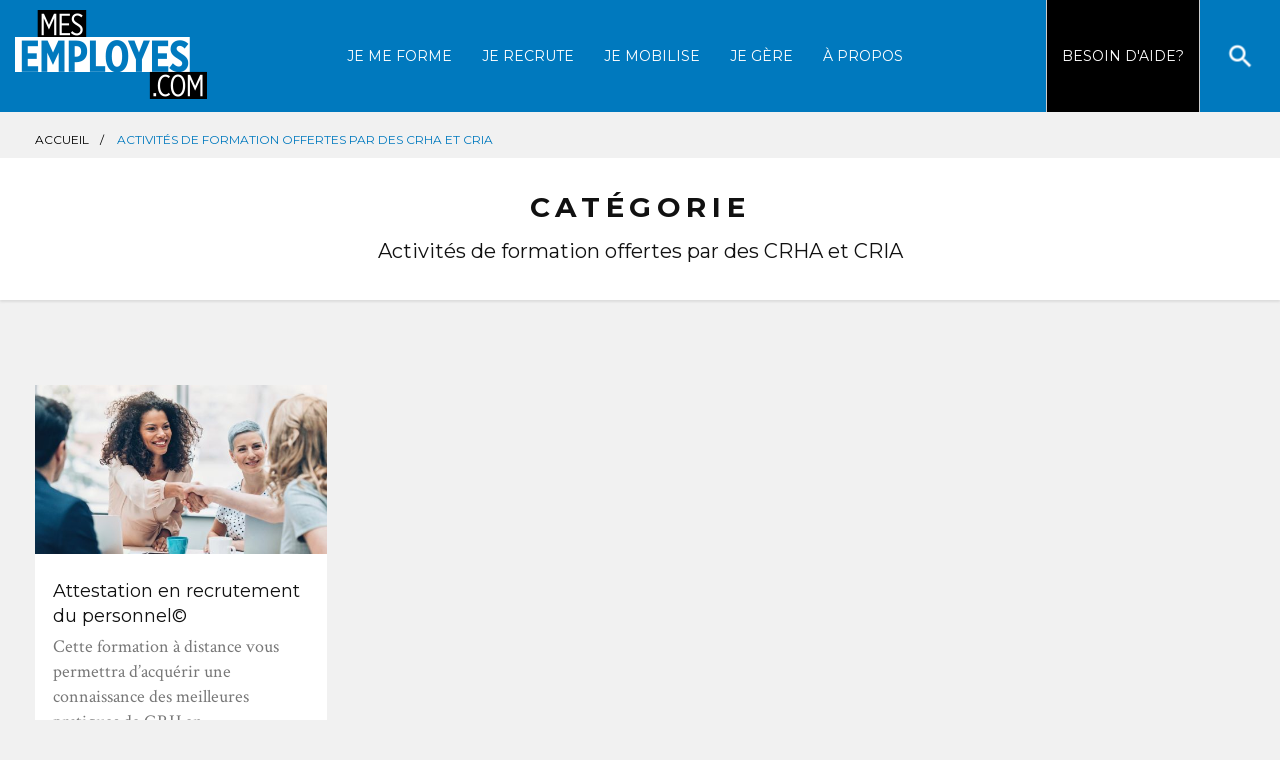

--- FILE ---
content_type: text/html; charset=UTF-8
request_url: https://mesemployes.com/categorie-formation/activites-de-formation-offertes-par-des-crha-et-cria
body_size: 8013
content:

<!doctype html>
<html lang="fr-FR">
  <head>
	<meta charset="utf-8">
	<meta http-equiv="x-ua-compatible" content="ie=edge">
	<meta name="viewport" content="width=device-width, initial-scale=1">

	<link rel="apple-touch-icon" sizes="57x57" href="https://mesemployes.com/app/themes/mesemployes/dist/images/favicon/apple-touch-icon-57x57.png">
	<link rel="apple-touch-icon" sizes="60x60" href="https://mesemployes.com/app/themes/mesemployes/dist/images/favicon/apple-touch-icon-60x60.png">
	<link rel="apple-touch-icon" sizes="72x72" href="https://mesemployes.com/app/themes/mesemployes/dist/images/favicon/apple-touch-icon-72x72.png">
	<link rel="apple-touch-icon" sizes="76x76" href="https://mesemployes.com/app/themes/mesemployes/dist/images/favicon/apple-touch-icon-76x76.png">
	<link rel="apple-touch-icon" sizes="114x114" href="https://mesemployes.com/app/themes/mesemployes/dist/images/favicon/apple-touch-icon-114x114.png">
	<link rel="apple-touch-icon" sizes="120x120" href="https://mesemployes.com/app/themes/mesemployes/dist/images/favicon/apple-touch-icon-120x120.png">
	<link rel="apple-touch-icon" sizes="144x144" href="https://mesemployes.com/app/themes/mesemployes/dist/images/favicon/apple-touch-icon-144x144.png">
	<link rel="apple-touch-icon" sizes="152x152" href="https://mesemployes.com/app/themes/mesemployes/dist/images/favicon/apple-touch-icon-152x152.png">
	<link rel="apple-touch-icon" sizes="180x180" href="https://mesemployes.com/app/themes/mesemployes/dist/images/favicon/apple-touch-icon-180x180.png">
	<link rel="icon" type="image/png" sizes="32x32" href="https://mesemployes.com/app/themes/mesemployes/dist/images/favicon/favicon-32x32.png">
	<link rel="icon" type="image/png" sizes="192x192" href="https://mesemployes.com/app/themes/mesemployes/dist/images/favicon/android-icon-192x192.png">
	<link rel="icon" type="image/png" sizes="16x16" href="https://mesemployes.com/app/themes/mesemployes/dist/images/favicon/favicon-16x16.png">
	<link rel="manifest" href="https://mesemployes.com/app/themes/mesemployes/dist/images/favicon/manifest.json">
	<!-- <link rel="mask-icon" href="https://mesemployes.com/app/themes/mesemployes/dist/images/favicon/safari-pinned-tab.svg" color="#5bbad5"> -->
	<meta name="msapplication-TileColor" content="#da532c">
	<!-- <meta name="msapplication-TileImage" content="https://mesemployes.com/app/themes/mesemployes/dist/images/favicon/mstile-144x144.png"> -->
	<meta name="theme-color" content="#ffffff">

	<meta name='robots' content='index, follow, max-image-preview:large, max-snippet:-1, max-video-preview:-1' />
<script id="cookieyes" type="text/javascript" src="https://cdn-cookieyes.com/client_data/1ddc90db44ee44eca6f8e94d/script.js"></script><!-- Google tag (gtag.js) -->
<script async src="https://www.googletagmanager.com/gtag/js?id=G-Z6YKB10H7V"></script>
<script>
	window.dataLayer = window.dataLayer || [];
	function gtag(){dataLayer.push(arguments);}
	gtag('js', new Date());

	gtag('config', 'G-Z6YKB10H7V');
</script>
	<!-- This site is optimized with the Yoast SEO plugin v26.6 - https://yoast.com/wordpress/plugins/seo/ -->
	<title>Activités de formation offertes par des CRHA et CRIA Archives - Mes Employés</title>
	<link rel="canonical" href="https://mesemployes.com/categorie-formation/activites-de-formation-offertes-par-des-crha-et-cria" />
	<meta property="og:locale" content="fr_FR" />
	<meta property="og:type" content="article" />
	<meta property="og:title" content="Activités de formation offertes par des CRHA et CRIA Archives - Mes Employés" />
	<meta property="og:url" content="https://mesemployes.com/categorie-formation/activites-de-formation-offertes-par-des-crha-et-cria" />
	<meta property="og:site_name" content="Mes Employés" />
	<meta name="twitter:card" content="summary_large_image" />
	<script type="application/ld+json" class="yoast-schema-graph">{"@context":"https://schema.org","@graph":[{"@type":"CollectionPage","@id":"https://mesemployes.com/categorie-formation/activites-de-formation-offertes-par-des-crha-et-cria","url":"https://mesemployes.com/categorie-formation/activites-de-formation-offertes-par-des-crha-et-cria","name":"Activités de formation offertes par des CRHA et CRIA Archives - Mes Employés","isPartOf":{"@id":"https://mesemployes.com/#website"},"primaryImageOfPage":{"@id":"https://mesemployes.com/categorie-formation/activites-de-formation-offertes-par-des-crha-et-cria#primaryimage"},"image":{"@id":"https://mesemployes.com/categorie-formation/activites-de-formation-offertes-par-des-crha-et-cria#primaryimage"},"thumbnailUrl":"https://mesemployes.com/app/uploads/1200x628px_formation.jpg","breadcrumb":{"@id":"https://mesemployes.com/categorie-formation/activites-de-formation-offertes-par-des-crha-et-cria#breadcrumb"},"inLanguage":"fr-FR"},{"@type":"ImageObject","inLanguage":"fr-FR","@id":"https://mesemployes.com/categorie-formation/activites-de-formation-offertes-par-des-crha-et-cria#primaryimage","url":"https://mesemployes.com/app/uploads/1200x628px_formation.jpg","contentUrl":"https://mesemployes.com/app/uploads/1200x628px_formation.jpg","width":1200,"height":628,"caption":"Formation"},{"@type":"BreadcrumbList","@id":"https://mesemployes.com/categorie-formation/activites-de-formation-offertes-par-des-crha-et-cria#breadcrumb","itemListElement":[{"@type":"ListItem","position":1,"name":"Accueil","item":"https://mesemployes.com/"},{"@type":"ListItem","position":2,"name":"Activités de formation offertes par des CRHA et CRIA"}]},{"@type":"WebSite","@id":"https://mesemployes.com/#website","url":"https://mesemployes.com/","name":"Mes Employés","description":"","potentialAction":[{"@type":"SearchAction","target":{"@type":"EntryPoint","urlTemplate":"https://mesemployes.com/?s={search_term_string}"},"query-input":{"@type":"PropertyValueSpecification","valueRequired":true,"valueName":"search_term_string"}}],"inLanguage":"fr-FR"}]}</script>
	<!-- / Yoast SEO plugin. -->


<link rel='dns-prefetch' href='//content.jwplatform.com' />
<link rel="alternate" type="application/rss+xml" title="Flux pour Mes Employés &raquo; Activités de formation offertes par des CRHA et CRIA Catégorie" href="https://mesemployes.com/categorie-formation/activites-de-formation-offertes-par-des-crha-et-cria/feed" />
<style id='wp-img-auto-sizes-contain-inline-css' type='text/css'>
img:is([sizes=auto i],[sizes^="auto," i]){contain-intrinsic-size:3000px 1500px}
/*# sourceURL=wp-img-auto-sizes-contain-inline-css */
</style>
<style id='wp-block-library-inline-css' type='text/css'>
:root{--wp-block-synced-color:#7a00df;--wp-block-synced-color--rgb:122,0,223;--wp-bound-block-color:var(--wp-block-synced-color);--wp-editor-canvas-background:#ddd;--wp-admin-theme-color:#007cba;--wp-admin-theme-color--rgb:0,124,186;--wp-admin-theme-color-darker-10:#006ba1;--wp-admin-theme-color-darker-10--rgb:0,107,160.5;--wp-admin-theme-color-darker-20:#005a87;--wp-admin-theme-color-darker-20--rgb:0,90,135;--wp-admin-border-width-focus:2px}@media (min-resolution:192dpi){:root{--wp-admin-border-width-focus:1.5px}}.wp-element-button{cursor:pointer}:root .has-very-light-gray-background-color{background-color:#eee}:root .has-very-dark-gray-background-color{background-color:#313131}:root .has-very-light-gray-color{color:#eee}:root .has-very-dark-gray-color{color:#313131}:root .has-vivid-green-cyan-to-vivid-cyan-blue-gradient-background{background:linear-gradient(135deg,#00d084,#0693e3)}:root .has-purple-crush-gradient-background{background:linear-gradient(135deg,#34e2e4,#4721fb 50%,#ab1dfe)}:root .has-hazy-dawn-gradient-background{background:linear-gradient(135deg,#faaca8,#dad0ec)}:root .has-subdued-olive-gradient-background{background:linear-gradient(135deg,#fafae1,#67a671)}:root .has-atomic-cream-gradient-background{background:linear-gradient(135deg,#fdd79a,#004a59)}:root .has-nightshade-gradient-background{background:linear-gradient(135deg,#330968,#31cdcf)}:root .has-midnight-gradient-background{background:linear-gradient(135deg,#020381,#2874fc)}:root{--wp--preset--font-size--normal:16px;--wp--preset--font-size--huge:42px}.has-regular-font-size{font-size:1em}.has-larger-font-size{font-size:2.625em}.has-normal-font-size{font-size:var(--wp--preset--font-size--normal)}.has-huge-font-size{font-size:var(--wp--preset--font-size--huge)}.has-text-align-center{text-align:center}.has-text-align-left{text-align:left}.has-text-align-right{text-align:right}.has-fit-text{white-space:nowrap!important}#end-resizable-editor-section{display:none}.aligncenter{clear:both}.items-justified-left{justify-content:flex-start}.items-justified-center{justify-content:center}.items-justified-right{justify-content:flex-end}.items-justified-space-between{justify-content:space-between}.screen-reader-text{border:0;clip-path:inset(50%);height:1px;margin:-1px;overflow:hidden;padding:0;position:absolute;width:1px;word-wrap:normal!important}.screen-reader-text:focus{background-color:#ddd;clip-path:none;color:#444;display:block;font-size:1em;height:auto;left:5px;line-height:normal;padding:15px 23px 14px;text-decoration:none;top:5px;width:auto;z-index:100000}html :where(.has-border-color){border-style:solid}html :where([style*=border-top-color]){border-top-style:solid}html :where([style*=border-right-color]){border-right-style:solid}html :where([style*=border-bottom-color]){border-bottom-style:solid}html :where([style*=border-left-color]){border-left-style:solid}html :where([style*=border-width]){border-style:solid}html :where([style*=border-top-width]){border-top-style:solid}html :where([style*=border-right-width]){border-right-style:solid}html :where([style*=border-bottom-width]){border-bottom-style:solid}html :where([style*=border-left-width]){border-left-style:solid}html :where(img[class*=wp-image-]){height:auto;max-width:100%}:where(figure){margin:0 0 1em}html :where(.is-position-sticky){--wp-admin--admin-bar--position-offset:var(--wp-admin--admin-bar--height,0px)}@media screen and (max-width:600px){html :where(.is-position-sticky){--wp-admin--admin-bar--position-offset:0px}}

/*# sourceURL=wp-block-library-inline-css */
</style><style id='global-styles-inline-css' type='text/css'>
:root{--wp--preset--aspect-ratio--square: 1;--wp--preset--aspect-ratio--4-3: 4/3;--wp--preset--aspect-ratio--3-4: 3/4;--wp--preset--aspect-ratio--3-2: 3/2;--wp--preset--aspect-ratio--2-3: 2/3;--wp--preset--aspect-ratio--16-9: 16/9;--wp--preset--aspect-ratio--9-16: 9/16;--wp--preset--color--black: #000000;--wp--preset--color--cyan-bluish-gray: #abb8c3;--wp--preset--color--white: #ffffff;--wp--preset--color--pale-pink: #f78da7;--wp--preset--color--vivid-red: #cf2e2e;--wp--preset--color--luminous-vivid-orange: #ff6900;--wp--preset--color--luminous-vivid-amber: #fcb900;--wp--preset--color--light-green-cyan: #7bdcb5;--wp--preset--color--vivid-green-cyan: #00d084;--wp--preset--color--pale-cyan-blue: #8ed1fc;--wp--preset--color--vivid-cyan-blue: #0693e3;--wp--preset--color--vivid-purple: #9b51e0;--wp--preset--gradient--vivid-cyan-blue-to-vivid-purple: linear-gradient(135deg,rgb(6,147,227) 0%,rgb(155,81,224) 100%);--wp--preset--gradient--light-green-cyan-to-vivid-green-cyan: linear-gradient(135deg,rgb(122,220,180) 0%,rgb(0,208,130) 100%);--wp--preset--gradient--luminous-vivid-amber-to-luminous-vivid-orange: linear-gradient(135deg,rgb(252,185,0) 0%,rgb(255,105,0) 100%);--wp--preset--gradient--luminous-vivid-orange-to-vivid-red: linear-gradient(135deg,rgb(255,105,0) 0%,rgb(207,46,46) 100%);--wp--preset--gradient--very-light-gray-to-cyan-bluish-gray: linear-gradient(135deg,rgb(238,238,238) 0%,rgb(169,184,195) 100%);--wp--preset--gradient--cool-to-warm-spectrum: linear-gradient(135deg,rgb(74,234,220) 0%,rgb(151,120,209) 20%,rgb(207,42,186) 40%,rgb(238,44,130) 60%,rgb(251,105,98) 80%,rgb(254,248,76) 100%);--wp--preset--gradient--blush-light-purple: linear-gradient(135deg,rgb(255,206,236) 0%,rgb(152,150,240) 100%);--wp--preset--gradient--blush-bordeaux: linear-gradient(135deg,rgb(254,205,165) 0%,rgb(254,45,45) 50%,rgb(107,0,62) 100%);--wp--preset--gradient--luminous-dusk: linear-gradient(135deg,rgb(255,203,112) 0%,rgb(199,81,192) 50%,rgb(65,88,208) 100%);--wp--preset--gradient--pale-ocean: linear-gradient(135deg,rgb(255,245,203) 0%,rgb(182,227,212) 50%,rgb(51,167,181) 100%);--wp--preset--gradient--electric-grass: linear-gradient(135deg,rgb(202,248,128) 0%,rgb(113,206,126) 100%);--wp--preset--gradient--midnight: linear-gradient(135deg,rgb(2,3,129) 0%,rgb(40,116,252) 100%);--wp--preset--font-size--small: 13px;--wp--preset--font-size--medium: 20px;--wp--preset--font-size--large: 36px;--wp--preset--font-size--x-large: 42px;--wp--preset--spacing--20: 0.44rem;--wp--preset--spacing--30: 0.67rem;--wp--preset--spacing--40: 1rem;--wp--preset--spacing--50: 1.5rem;--wp--preset--spacing--60: 2.25rem;--wp--preset--spacing--70: 3.38rem;--wp--preset--spacing--80: 5.06rem;--wp--preset--shadow--natural: 6px 6px 9px rgba(0, 0, 0, 0.2);--wp--preset--shadow--deep: 12px 12px 50px rgba(0, 0, 0, 0.4);--wp--preset--shadow--sharp: 6px 6px 0px rgba(0, 0, 0, 0.2);--wp--preset--shadow--outlined: 6px 6px 0px -3px rgb(255, 255, 255), 6px 6px rgb(0, 0, 0);--wp--preset--shadow--crisp: 6px 6px 0px rgb(0, 0, 0);}:where(.is-layout-flex){gap: 0.5em;}:where(.is-layout-grid){gap: 0.5em;}body .is-layout-flex{display: flex;}.is-layout-flex{flex-wrap: wrap;align-items: center;}.is-layout-flex > :is(*, div){margin: 0;}body .is-layout-grid{display: grid;}.is-layout-grid > :is(*, div){margin: 0;}:where(.wp-block-columns.is-layout-flex){gap: 2em;}:where(.wp-block-columns.is-layout-grid){gap: 2em;}:where(.wp-block-post-template.is-layout-flex){gap: 1.25em;}:where(.wp-block-post-template.is-layout-grid){gap: 1.25em;}.has-black-color{color: var(--wp--preset--color--black) !important;}.has-cyan-bluish-gray-color{color: var(--wp--preset--color--cyan-bluish-gray) !important;}.has-white-color{color: var(--wp--preset--color--white) !important;}.has-pale-pink-color{color: var(--wp--preset--color--pale-pink) !important;}.has-vivid-red-color{color: var(--wp--preset--color--vivid-red) !important;}.has-luminous-vivid-orange-color{color: var(--wp--preset--color--luminous-vivid-orange) !important;}.has-luminous-vivid-amber-color{color: var(--wp--preset--color--luminous-vivid-amber) !important;}.has-light-green-cyan-color{color: var(--wp--preset--color--light-green-cyan) !important;}.has-vivid-green-cyan-color{color: var(--wp--preset--color--vivid-green-cyan) !important;}.has-pale-cyan-blue-color{color: var(--wp--preset--color--pale-cyan-blue) !important;}.has-vivid-cyan-blue-color{color: var(--wp--preset--color--vivid-cyan-blue) !important;}.has-vivid-purple-color{color: var(--wp--preset--color--vivid-purple) !important;}.has-black-background-color{background-color: var(--wp--preset--color--black) !important;}.has-cyan-bluish-gray-background-color{background-color: var(--wp--preset--color--cyan-bluish-gray) !important;}.has-white-background-color{background-color: var(--wp--preset--color--white) !important;}.has-pale-pink-background-color{background-color: var(--wp--preset--color--pale-pink) !important;}.has-vivid-red-background-color{background-color: var(--wp--preset--color--vivid-red) !important;}.has-luminous-vivid-orange-background-color{background-color: var(--wp--preset--color--luminous-vivid-orange) !important;}.has-luminous-vivid-amber-background-color{background-color: var(--wp--preset--color--luminous-vivid-amber) !important;}.has-light-green-cyan-background-color{background-color: var(--wp--preset--color--light-green-cyan) !important;}.has-vivid-green-cyan-background-color{background-color: var(--wp--preset--color--vivid-green-cyan) !important;}.has-pale-cyan-blue-background-color{background-color: var(--wp--preset--color--pale-cyan-blue) !important;}.has-vivid-cyan-blue-background-color{background-color: var(--wp--preset--color--vivid-cyan-blue) !important;}.has-vivid-purple-background-color{background-color: var(--wp--preset--color--vivid-purple) !important;}.has-black-border-color{border-color: var(--wp--preset--color--black) !important;}.has-cyan-bluish-gray-border-color{border-color: var(--wp--preset--color--cyan-bluish-gray) !important;}.has-white-border-color{border-color: var(--wp--preset--color--white) !important;}.has-pale-pink-border-color{border-color: var(--wp--preset--color--pale-pink) !important;}.has-vivid-red-border-color{border-color: var(--wp--preset--color--vivid-red) !important;}.has-luminous-vivid-orange-border-color{border-color: var(--wp--preset--color--luminous-vivid-orange) !important;}.has-luminous-vivid-amber-border-color{border-color: var(--wp--preset--color--luminous-vivid-amber) !important;}.has-light-green-cyan-border-color{border-color: var(--wp--preset--color--light-green-cyan) !important;}.has-vivid-green-cyan-border-color{border-color: var(--wp--preset--color--vivid-green-cyan) !important;}.has-pale-cyan-blue-border-color{border-color: var(--wp--preset--color--pale-cyan-blue) !important;}.has-vivid-cyan-blue-border-color{border-color: var(--wp--preset--color--vivid-cyan-blue) !important;}.has-vivid-purple-border-color{border-color: var(--wp--preset--color--vivid-purple) !important;}.has-vivid-cyan-blue-to-vivid-purple-gradient-background{background: var(--wp--preset--gradient--vivid-cyan-blue-to-vivid-purple) !important;}.has-light-green-cyan-to-vivid-green-cyan-gradient-background{background: var(--wp--preset--gradient--light-green-cyan-to-vivid-green-cyan) !important;}.has-luminous-vivid-amber-to-luminous-vivid-orange-gradient-background{background: var(--wp--preset--gradient--luminous-vivid-amber-to-luminous-vivid-orange) !important;}.has-luminous-vivid-orange-to-vivid-red-gradient-background{background: var(--wp--preset--gradient--luminous-vivid-orange-to-vivid-red) !important;}.has-very-light-gray-to-cyan-bluish-gray-gradient-background{background: var(--wp--preset--gradient--very-light-gray-to-cyan-bluish-gray) !important;}.has-cool-to-warm-spectrum-gradient-background{background: var(--wp--preset--gradient--cool-to-warm-spectrum) !important;}.has-blush-light-purple-gradient-background{background: var(--wp--preset--gradient--blush-light-purple) !important;}.has-blush-bordeaux-gradient-background{background: var(--wp--preset--gradient--blush-bordeaux) !important;}.has-luminous-dusk-gradient-background{background: var(--wp--preset--gradient--luminous-dusk) !important;}.has-pale-ocean-gradient-background{background: var(--wp--preset--gradient--pale-ocean) !important;}.has-electric-grass-gradient-background{background: var(--wp--preset--gradient--electric-grass) !important;}.has-midnight-gradient-background{background: var(--wp--preset--gradient--midnight) !important;}.has-small-font-size{font-size: var(--wp--preset--font-size--small) !important;}.has-medium-font-size{font-size: var(--wp--preset--font-size--medium) !important;}.has-large-font-size{font-size: var(--wp--preset--font-size--large) !important;}.has-x-large-font-size{font-size: var(--wp--preset--font-size--x-large) !important;}
/*# sourceURL=global-styles-inline-css */
</style>

<style id='classic-theme-styles-inline-css' type='text/css'>
/*! This file is auto-generated */
.wp-block-button__link{color:#fff;background-color:#32373c;border-radius:9999px;box-shadow:none;text-decoration:none;padding:calc(.667em + 2px) calc(1.333em + 2px);font-size:1.125em}.wp-block-file__button{background:#32373c;color:#fff;text-decoration:none}
/*# sourceURL=/wp-includes/css/classic-themes.min.css */
</style>
<link rel='stylesheet' id='contact-form-7-css' href='https://mesemployes.com/app/plugins/contact-form-7/includes/css/styles.css?ver=6.1.4' type='text/css' media='all' />
<link rel='stylesheet' id='sage/css-css' href='https://mesemployes.com/app/themes/mesemployes/dist/styles/main-607686b2b0.css' type='text/css' media='all' />
<script type="text/javascript" src="https://mesemployes.com/wp/wp-includes/js/jquery/jquery.min.js?ver=3.7.1" id="jquery-core-js"></script>
<script type="text/javascript" id="jquery-migrate-js-before">
/* <![CDATA[ */
jQuery.migrateMute = true;
//# sourceURL=jquery-migrate-js-before
/* ]]> */
</script>
<script type="text/javascript" src="https://mesemployes.com/wp/wp-includes/js/jquery/jquery-migrate.min.js?ver=3.4.1" id="jquery-migrate-js"></script>
<link rel="https://api.w.org/" href="https://mesemployes.com/wp-json/" /><style type="text/css">.recentcomments a{display:inline !important;padding:0 !important;margin:0 !important;}</style>
	<link href="https://fonts.googleapis.com/css?family=Crimson+Text:400,600|Montserrat:400,700" rel="stylesheet"> 
</head>
  <body class="archive tax-type_formation term-activites-de-formation-offertes-par-des-crha-et-cria term-157 wp-theme-mesemployes sidebar-primary">
    <!--[if IE]>
      <div class="alert alert-warning">
        Vous utilisez un navigateur obsolète. Veuillez le <a href="http://browsehappy.com/">mettre à jour</a> pour visionner ce site correctement.      </div>
    <![endif]-->
    <header class="banner">
  <a href="#content" class="menu-scroll-down screen-reader-text">Aller directement au contenu</a>


    <div class="primary-banner">

        <h1 class="logo">
      <a class="brand" href="https://mesemployes.com/">
        <img src="https://mesemployes.com/app/themes/mesemployes/dist/images/logo-main.png" width="192" height="89" alt="Mes Employés"
          srcset="https://mesemployes.com/app/themes/mesemployes/dist/images/logo-main.png 1x, https://mesemployes.com/app/themes/mesemployes/dist/images/logo-main@x2.png 2x" />
      </a>
    </h1>
    
    <div class="wrapper-menu">

            <nav id="nav-primary" class="nav-primary">
        <ul id="menu-menu-principal" class="nav main-navigation"><li id="menu-item-2353" class="menu-item menu-item-type-post_type menu-item-object-page menu-item-2353"><a href="https://mesemployes.com/je-me-forme">Je me forme</a></li>
<li id="menu-item-18" class="menu-item menu-item-type-post_type menu-item-object-page menu-item-18"><a href="https://mesemployes.com/je-recrute">Je recrute</a></li>
<li id="menu-item-20" class="menu-item menu-item-type-post_type menu-item-object-page menu-item-20"><a href="https://mesemployes.com/je-mobilise">Je mobilise</a></li>
<li id="menu-item-16" class="menu-item menu-item-type-post_type menu-item-object-page menu-item-16"><a href="https://mesemployes.com/je-gere">Je gère</a></li>
<li id="menu-item-2293" class="menu-item menu-item-type-post_type menu-item-object-page menu-item-2293"><a href="https://mesemployes.com/a-propos-du-site">À propos</a></li>
</ul>      </nav>

            <nav id="nav-secondary" class="nav-secondary">
          
                <a href="https://mesemployes.com/problematiques-rh" title="" class="help-button ">Besoin <br>d'aide?</a>
        
                <div class="wrapper-searchform">
          <button id="open-search" class="open-search" title="Afficher la recherche">Afficher la recherche</button>

          <form role="search" method="get" id="search-form" class="search-form" action="https://mesemployes.com/recherche/">
    <label>
        <span class="screen-reader-text">Recherche</span>
        <input type="search" class="search-field" placeholder="Recherche" value="" name="s" title="Recherche" />
    </label>
    <button type="submit" class="search-submit">Soumettre</button>
</form>
        </div>
        
      </nav>

    </div>

        <button aria-hidden="true" id="main-nav-handheld" class="main-nav-handheld" title="Ouvrir la navigation">
      <span class="text">Ouvrir la navigation</span>
      <span class="bar"></span>
      <span class="bar"></span>
      <span class="bar"></span>
    </button>

        <div id="overlay-handheld" class="overlay-handheld"></div>

  </div>  

</header>
    <div class="wrap" role="document">
      <main class="main">

        	<nav class="wrapper-breadcrumb">
		<ul>
						<li><span><span><a href="https://mesemployes.com/">Accueil</a></span> </li>
						<li> <span class="breadcrumb_last" aria-current="page">Activités de formation offertes par des CRHA et CRIA</span></span></li>
					</ul>
	</nav>

        
<div class="page-header">
	<div class="container">

					
			<h1>Catégorie</h1><h2><span>Activités de formation offertes par des CRHA et CRIA</span></h2>
				
			</div>
</div>

<div class="container">
	
	<div class="list-articles no-carousel">
	<ul class="static-wrapper">
					<li class="item">
				<article class="post-2336 formations type-formations status-publish has-post-thumbnail hentry type_formation-activites-de-formation-offertes-par-des-crha-et-cria type_formation-recrutement-et-dotation">
	<a href="https://mesemployes.com/formations/attestation-en-recrutement-du-personnel" title="Attestation en recrutement du personnel©" target="_self">

		<div class="wrapper-image">
			<img width="510" height="296" src="https://mesemployes.com/app/uploads/1200x628px_formation-510x296.jpg" class="attachment-thumbnail size-thumbnail wp-post-image" alt="Formation" decoding="async" fetchpriority="high" srcset="https://mesemployes.com/app/uploads/1200x628px_formation-510x296.jpg 510w, https://mesemployes.com/app/uploads/1200x628px_formation-775x450.jpg 775w, https://mesemployes.com/app/uploads/1200x628px_formation-1000x580.jpg 1000w, https://mesemployes.com/app/uploads/1200x628px_formation-510x296@2x.jpg 1020w" sizes="(max-width: 510px) 100vw, 510px" />		</div>

		<div class="wrapper-text">
			<h3>Attestation en recrutement du personnel©</h3>

			<p>Cette formation à distance vous permettra d’acquérir une connaissance des meilleures pratiques de GRH en...</p>

			<div class="meta">
				<ul>
					<li class="author">Isabelle Bédard, CRHA</li>
					<!-- <li class="date">18 septembre 2019</li> -->
				</ul>
			</div>
		</div>
	</a>
</article>
			</li>
			</ul>
</div>
	</div>      </main><!-- /.main -->
    </div><!-- /.wrap -->
    <footer class="content-info">
  <div class="container">
    
    <div class="row">
    	<div class="col-sm-4 col-lg-2">
    		<p class="logo-crha">
                <span>Une initiative de</span>

    			<a href="http://www.portailrh.org/" target="_blank" title="Ordre des conseillers en ressources humaines agréés">
    				<img src="https://mesemployes.com/app/themes/mesemployes/dist/images/logo-footer.png" class="print-hide" width="186" height="91" alt="Ordre des conseillers en ressources humaines agréés"
                        srcset="https://mesemployes.com/app/themes/mesemployes/dist/images/logo-footer.png 1x, https://mesemployes.com/app/themes/mesemployes/dist/images/logo-footer@x2.png 2x" />

                    <img src="https://mesemployes.com/app/themes/mesemployes/dist/images/logo-footer-print.png" class="print-only" width="186" height="90" alt=""
                        srcset="https://mesemployes.com/app/themes/mesemployes/dist/images/logo-footer-print.png 1x, https://mesemployes.com/app/themes/mesemployes/dist/images/logo-footer-print@x2.png 2x" />
    			</a>
    		</p>
    	</div>

        <div class="col-sm-4 col-lg-2">
            <nav>
				<ul id="menu-menu-principal-1" class=""><li class="menu-item menu-item-type-post_type menu-item-object-page menu-item-2353"><a href="https://mesemployes.com/je-me-forme">Je me forme</a></li>
<li class="menu-item menu-item-type-post_type menu-item-object-page menu-item-18"><a href="https://mesemployes.com/je-recrute">Je recrute</a></li>
<li class="menu-item menu-item-type-post_type menu-item-object-page menu-item-20"><a href="https://mesemployes.com/je-mobilise">Je mobilise</a></li>
<li class="menu-item menu-item-type-post_type menu-item-object-page menu-item-16"><a href="https://mesemployes.com/je-gere">Je gère</a></li>
<li class="menu-item menu-item-type-post_type menu-item-object-page menu-item-2293"><a href="https://mesemployes.com/a-propos-du-site">À propos</a></li>
</ul>            </nav>
        </div>

        <div class="col-sm-4 col-lg-2">
        	<nav>
        		<ul id="menu-menu-footer-colonne-2" class=""><li id="menu-item-1398" class="menu-item menu-item-type-custom menu-item-object-custom menu-item-1398"><a href="https://repertoire.ordrecrha.org/consultants">CONSULTEZ UN CRHA</a></li>
<li id="menu-item-1396" class="menu-item menu-item-type-post_type menu-item-object-page menu-item-1396"><a href="https://mesemployes.com/sujets">Liste des sujets</a></li>
<li id="menu-item-1397" class="menu-item menu-item-type-post_type menu-item-object-page menu-item-1397"><a href="https://mesemployes.com/auteurs">Liste des auteurs</a></li>
</ul>            </nav>
        </div>

        <div class="col-sm-4 col-lg-2">
            <nav>
                <ul id="menu-menu-footer-colonne-3" class=""><li id="menu-item-217" class="menu-item menu-item-type-post_type menu-item-object-page menu-item-217"><a href="https://mesemployes.com/realisation-et-publicite">L’Ordre</a></li>
<li id="menu-item-216" class="menu-item menu-item-type-post_type menu-item-object-page menu-item-216"><a href="https://mesemployes.com/politique-de-renseignements-et-securite">Politique de confidentialité</a></li>
</ul>            </nav>
        </div>

        <div class="col-sm-4 col-lg-4">
            <h4 class="title">Restez informés</h4>

            <!-- Begin MailChimp Signup Form -->
            <div id="mc_embed_signup">
                <form action="//mesemployes.us16.list-manage.com/subscribe" method="get" id="mc-embedded-subscribe-form" name="mc-embedded-subscribe-form" class="validate" target="_blank" novalidate>
                    <div id="mc_embed_signup_scroll">

                        <label for="mce-EMAIL">Votre courriel</label>

                        <div class="input mc-field-group">
                            <div class="wrapper-fields">
                                <input type="email" value="" name="MERGE0" class="required email newsletter-email" id="mce-EMAIL" placeholder="nom@courriel.com">
                                
                                <input type="hidden" name="u" value="c7655002d51f1f3c80346325b" />
                                <input type="hidden" name="id" value="ba7f30ddca" />
                                
                                <button type="submit" name="subscribe" id="mc-embedded-subscribe" />Soumettre</button>
                            </div>  
                        </div>

                        <!-- real people should not fill this in and expect good things - do not remove this or risk form bot signups-->
                        <div style="position: absolute; left: -5000px;" aria-hidden="true"><input type="text" name="" tabindex="-1" value=""></div>
                    </div>
                </form>
            </div>
        </div>
    </div>

    <div class="print-only">
        <p class="url-page">https://mesemployes.com/formations/attestation-en-recrutement-du-personnel</p>
    </div>
  </div>
</footer>
<script type="speculationrules">
{"prefetch":[{"source":"document","where":{"and":[{"href_matches":"/*"},{"not":{"href_matches":["/wp/wp-*.php","/wp/wp-admin/*","/app/uploads/*","/app/*","/app/plugins/*","/app/themes/mesemployes/*","/*\\?(.+)"]}},{"not":{"selector_matches":"a[rel~=\"nofollow\"]"}},{"not":{"selector_matches":".no-prefetch, .no-prefetch a"}}]},"eagerness":"conservative"}]}
</script>
<script type="text/javascript" src="https://mesemployes.com/wp/wp-includes/js/dist/hooks.min.js?ver=dd5603f07f9220ed27f1" id="wp-hooks-js"></script>
<script type="text/javascript" src="https://mesemployes.com/wp/wp-includes/js/dist/i18n.min.js?ver=c26c3dc7bed366793375" id="wp-i18n-js"></script>
<script type="text/javascript" id="wp-i18n-js-after">
/* <![CDATA[ */
wp.i18n.setLocaleData( { 'text direction\u0004ltr': [ 'ltr' ] } );
//# sourceURL=wp-i18n-js-after
/* ]]> */
</script>
<script type="text/javascript" src="https://mesemployes.com/app/plugins/contact-form-7/includes/swv/js/index.js?ver=6.1.4" id="swv-js"></script>
<script type="text/javascript" id="contact-form-7-js-translations">
/* <![CDATA[ */
( function( domain, translations ) {
	var localeData = translations.locale_data[ domain ] || translations.locale_data.messages;
	localeData[""].domain = domain;
	wp.i18n.setLocaleData( localeData, domain );
} )( "contact-form-7", {"translation-revision-date":"2025-02-06 12:02:14+0000","generator":"GlotPress\/4.0.1","domain":"messages","locale_data":{"messages":{"":{"domain":"messages","plural-forms":"nplurals=2; plural=n > 1;","lang":"fr"},"This contact form is placed in the wrong place.":["Ce formulaire de contact est plac\u00e9 dans un mauvais endroit."],"Error:":["Erreur\u00a0:"]}},"comment":{"reference":"includes\/js\/index.js"}} );
//# sourceURL=contact-form-7-js-translations
/* ]]> */
</script>
<script type="text/javascript" id="contact-form-7-js-before">
/* <![CDATA[ */
var wpcf7 = {
    "api": {
        "root": "https:\/\/mesemployes.com\/wp-json\/",
        "namespace": "contact-form-7\/v1"
    }
};
//# sourceURL=contact-form-7-js-before
/* ]]> */
</script>
<script type="text/javascript" src="https://mesemployes.com/app/plugins/contact-form-7/includes/js/index.js?ver=6.1.4" id="contact-form-7-js"></script>
<script type="text/javascript" src="https://mesemployes.com/app/themes/mesemployes/dist/scripts/main-b37082806c.js" id="sage/js-js"></script>
<script type="text/javascript" src="https://content.jwplatform.com/libraries/aW11DQbJ.js" id="jwplayer-js"></script>
<script type="text/javascript" id="video-player-js-extra">
/* <![CDATA[ */
var WP_SETTINGS = {"site_url":"https://mesemployes.com/wp/","theme_url":"https://mesemployes.com/app/themes/mesemployes/","player_url":"https://mesemployes.com/app/themes/mesemployes/assets/jwplayer/"};
//# sourceURL=video-player-js-extra
/* ]]> */
</script>
<script type="text/javascript" src="https://mesemployes.com/app/themes/mesemployes/assets/jwplayer/video-player.js" id="video-player-js"></script>
  </body>
</html>
